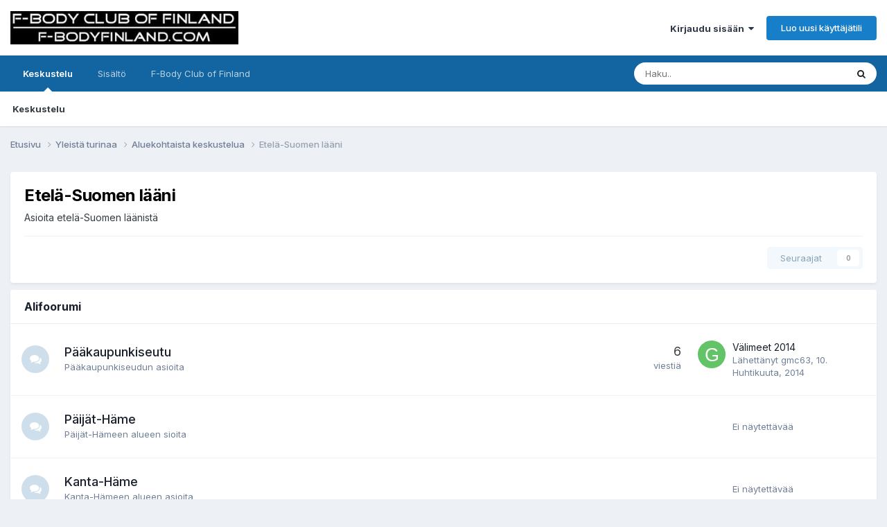

--- FILE ---
content_type: text/html;charset=UTF-8
request_url: https://f-bodyfinland.com/foorumi/forum/99-etel%C3%A4-suomen-l%C3%A4%C3%A4ni/
body_size: 7761
content:
<!DOCTYPE html>
<html lang="fi-FI" dir="ltr">
	<head>
		<meta charset="utf-8">
        
		<title>Etelä-Suomen lääni - F-Body Club of Finland</title>
		
		
		
		

	<meta name="viewport" content="width=device-width, initial-scale=1">


	
	


	<meta name="twitter:card" content="summary" />




	
		
	

	
		
			
				<meta name="description" content="Asioita etelä-Suomen läänistä">
			
		
	

	
		
			
				<meta property="og:title" content="Etelä-Suomen lääni">
			
		
	

	
		
			
				<meta property="og:description" content="Asioita etelä-Suomen läänistä">
			
		
	

	
		
			
				<meta property="og:url" content="https://f-bodyfinland.com/foorumi/forum/99-etel%C3%A4-suomen-l%C3%A4%C3%A4ni/">
			
		
	

	
		
			
				<meta name="robots" content="noindex, follow">
			
		
	

	
		
			
				<meta property="og:site_name" content="F-Body Club of Finland">
			
		
	

	
		
			
				<meta property="og:locale" content="fi_FI">
			
		
	


	
		<link rel="canonical" href="https://f-bodyfinland.com/foorumi/forum/99-etel%C3%A4-suomen-l%C3%A4%C3%A4ni/" />
	

	
		<link rel="last" href="https://f-bodyfinland.com/foorumi/forum/99-etel%C3%A4-suomen-l%C3%A4%C3%A4ni/" />
	





<link rel="manifest" href="https://f-bodyfinland.com/foorumi/manifest.webmanifest/">
<meta name="msapplication-config" content="https://f-bodyfinland.com/foorumi/browserconfig.xml/">
<meta name="msapplication-starturl" content="/">
<meta name="application-name" content="F-Body Club of Finland">
<meta name="apple-mobile-web-app-title" content="F-Body Club of Finland">

	<meta name="theme-color" content="#ffffff">






	

	
		
			<link rel="icon" sizes="36x36" href="https://f-bodyfinland.com/foorumi/uploads/monthly_2021_01/android-chrome-36x36.png?v=1711298309">
		
	

	
		
			<link rel="icon" sizes="48x48" href="https://f-bodyfinland.com/foorumi/uploads/monthly_2021_01/android-chrome-48x48.png?v=1711298309">
		
	

	
		
			<link rel="icon" sizes="72x72" href="https://f-bodyfinland.com/foorumi/uploads/monthly_2021_01/android-chrome-72x72.png?v=1711298309">
		
	

	
		
			<link rel="icon" sizes="96x96" href="https://f-bodyfinland.com/foorumi/uploads/monthly_2021_01/android-chrome-96x96.png?v=1711298309">
		
	

	
		
			<link rel="icon" sizes="144x144" href="https://f-bodyfinland.com/foorumi/uploads/monthly_2021_01/android-chrome-144x144.png?v=1711298309">
		
	

	
		
			<link rel="icon" sizes="192x192" href="https://f-bodyfinland.com/foorumi/uploads/monthly_2021_01/android-chrome-192x192.png?v=1711298309">
		
	

	
		
			<link rel="icon" sizes="256x256" href="https://f-bodyfinland.com/foorumi/uploads/monthly_2021_01/android-chrome-256x256.png?v=1711298309">
		
	

	
		
			<link rel="icon" sizes="384x384" href="https://f-bodyfinland.com/foorumi/uploads/monthly_2021_01/android-chrome-384x384.png?v=1711298309">
		
	

	
		
			<link rel="icon" sizes="512x512" href="https://f-bodyfinland.com/foorumi/uploads/monthly_2021_01/android-chrome-512x512.png?v=1711298309">
		
	

	
		
			<meta name="msapplication-square70x70logo" content="https://f-bodyfinland.com/foorumi/uploads/monthly_2021_01/msapplication-square70x70logo.png?v=1711298309"/>
		
	

	
		
			<meta name="msapplication-TileImage" content="https://f-bodyfinland.com/foorumi/uploads/monthly_2021_01/msapplication-TileImage.png?v=1711298309"/>
		
	

	
		
			<meta name="msapplication-square150x150logo" content="https://f-bodyfinland.com/foorumi/uploads/monthly_2021_01/msapplication-square150x150logo.png?v=1711298309"/>
		
	

	
		
			<meta name="msapplication-wide310x150logo" content="https://f-bodyfinland.com/foorumi/uploads/monthly_2021_01/msapplication-wide310x150logo.png?v=1711298309"/>
		
	

	
		
			<meta name="msapplication-square310x310logo" content="https://f-bodyfinland.com/foorumi/uploads/monthly_2021_01/msapplication-square310x310logo.png?v=1711298309"/>
		
	

	
		
			
				<link rel="apple-touch-icon" href="https://f-bodyfinland.com/foorumi/uploads/monthly_2021_01/apple-touch-icon-57x57.png?v=1711298309">
			
		
	

	
		
			
				<link rel="apple-touch-icon" sizes="60x60" href="https://f-bodyfinland.com/foorumi/uploads/monthly_2021_01/apple-touch-icon-60x60.png?v=1711298309">
			
		
	

	
		
			
				<link rel="apple-touch-icon" sizes="72x72" href="https://f-bodyfinland.com/foorumi/uploads/monthly_2021_01/apple-touch-icon-72x72.png?v=1711298309">
			
		
	

	
		
			
				<link rel="apple-touch-icon" sizes="76x76" href="https://f-bodyfinland.com/foorumi/uploads/monthly_2021_01/apple-touch-icon-76x76.png?v=1711298309">
			
		
	

	
		
			
				<link rel="apple-touch-icon" sizes="114x114" href="https://f-bodyfinland.com/foorumi/uploads/monthly_2021_01/apple-touch-icon-114x114.png?v=1711298309">
			
		
	

	
		
			
				<link rel="apple-touch-icon" sizes="120x120" href="https://f-bodyfinland.com/foorumi/uploads/monthly_2021_01/apple-touch-icon-120x120.png?v=1711298309">
			
		
	

	
		
			
				<link rel="apple-touch-icon" sizes="144x144" href="https://f-bodyfinland.com/foorumi/uploads/monthly_2021_01/apple-touch-icon-144x144.png?v=1711298309">
			
		
	

	
		
			
				<link rel="apple-touch-icon" sizes="152x152" href="https://f-bodyfinland.com/foorumi/uploads/monthly_2021_01/apple-touch-icon-152x152.png?v=1711298309">
			
		
	

	
		
			
				<link rel="apple-touch-icon" sizes="180x180" href="https://f-bodyfinland.com/foorumi/uploads/monthly_2021_01/apple-touch-icon-180x180.png?v=1711298309">
			
		
	





<link rel="preload" href="//f-bodyfinland.com/foorumi/applications/core/interface/font/fontawesome-webfont.woff2?v=4.7.0" as="font" crossorigin="anonymous">
		


	<link rel="preconnect" href="https://fonts.googleapis.com">
	<link rel="preconnect" href="https://fonts.gstatic.com" crossorigin>
	
		<link href="https://fonts.googleapis.com/css2?family=Inter:wght@300;400;500;600;700&display=swap" rel="stylesheet">
	



	<link rel='stylesheet' href='https://f-bodyfinland.com/foorumi/uploads/css_built_7/341e4a57816af3ba440d891ca87450ff_framework.css?v=d193a8ff6d1752218069' media='all'>

	<link rel='stylesheet' href='https://f-bodyfinland.com/foorumi/uploads/css_built_7/05e81b71abe4f22d6eb8d1a929494829_responsive.css?v=d193a8ff6d1752218069' media='all'>

	<link rel='stylesheet' href='https://f-bodyfinland.com/foorumi/uploads/css_built_7/20446cf2d164adcc029377cb04d43d17_flags.css?v=d193a8ff6d1752218069' media='all'>

	<link rel='stylesheet' href='https://f-bodyfinland.com/foorumi/uploads/css_built_7/90eb5adf50a8c640f633d47fd7eb1778_core.css?v=d193a8ff6d1752218069' media='all'>

	<link rel='stylesheet' href='https://f-bodyfinland.com/foorumi/uploads/css_built_7/5a0da001ccc2200dc5625c3f3934497d_core_responsive.css?v=d193a8ff6d1752218069' media='all'>

	<link rel='stylesheet' href='https://f-bodyfinland.com/foorumi/uploads/css_built_7/62e269ced0fdab7e30e026f1d30ae516_forums.css?v=d193a8ff6d1752218069' media='all'>

	<link rel='stylesheet' href='https://f-bodyfinland.com/foorumi/uploads/css_built_7/76e62c573090645fb99a15a363d8620e_forums_responsive.css?v=d193a8ff6d1752218069' media='all'>





<link rel='stylesheet' href='https://f-bodyfinland.com/foorumi/uploads/css_built_7/258adbb6e4f3e83cd3b355f84e3fa002_custom.css?v=d193a8ff6d1752218069' media='all'>




		
		

	
	<link rel='shortcut icon' href='https://f-bodyfinland.com/foorumi/uploads/monthly_2021_01/fbcof_logo.png' type="image/png">

	</head>
	<body class='ipsApp ipsApp_front ipsJS_none ipsClearfix' data-controller='core.front.core.app' data-message="" data-pageApp='forums' data-pageLocation='front' data-pageModule='forums' data-pageController='forums' data-pageID='99'  >
		
        

        

		<a href='#ipsLayout_mainArea' class='ipsHide' title='Go to main content on this page' accesskey='m'>Jump to content</a>
		





		<div id='ipsLayout_header' class='ipsClearfix'>
			<header>
				<div class='ipsLayout_container'>
					


<a href='https://f-bodyfinland.com/foorumi/' id='elLogo' accesskey='1'><img src="https://f-bodyfinland.com/foorumi/uploads/monthly_2023_07/f-bodylogo-uusi.jpg.18e9fb7fd39b5130aa5cd2e43357f603.jpg.fd0c95f7b9cd0850dd63ebf3e263a245.jpg" alt='F-Body Club of Finland'></a>

					
						

	<ul id='elUserNav' class='ipsList_inline cSignedOut ipsResponsive_showDesktop'>
		
        
		
        
        
            
            <li id='elSignInLink'>
                <a href='https://f-bodyfinland.com/foorumi/login/' data-ipsMenu-closeOnClick="false" data-ipsMenu id='elUserSignIn'>
                    Kirjaudu sisään &nbsp;<i class='fa fa-caret-down'></i>
                </a>
                
<div id='elUserSignIn_menu' class='ipsMenu ipsMenu_auto ipsHide'>
	<form accept-charset='utf-8' method='post' action='https://f-bodyfinland.com/foorumi/login/'>
		<input type="hidden" name="csrfKey" value="77ef7b5e00ff1394041c6fa67b338745">
		<input type="hidden" name="ref" value="aHR0cHM6Ly9mLWJvZHlmaW5sYW5kLmNvbS9mb29ydW1pL2ZvcnVtLzk5LWV0ZWwlQzMlQTQtc3VvbWVuLWwlQzMlQTQlQzMlQTRuaS8=">
		<div data-role="loginForm">
			
			
			
				
<div class="ipsPad ipsForm ipsForm_vertical">
	<h4 class="ipsType_sectionHead">Kirjaudu sisään</h4>
	<br><br>
	<ul class='ipsList_reset'>
		<li class="ipsFieldRow ipsFieldRow_noLabel ipsFieldRow_fullWidth">
			
			
				<input type="text" placeholder="Nimimerkki tai sähköpostiosoite" name="auth" autocomplete="email">
			
		</li>
		<li class="ipsFieldRow ipsFieldRow_noLabel ipsFieldRow_fullWidth">
			<input type="password" placeholder="Salasana" name="password" autocomplete="current-password">
		</li>
		<li class="ipsFieldRow ipsFieldRow_checkbox ipsClearfix">
			<span class="ipsCustomInput">
				<input type="checkbox" name="remember_me" id="remember_me_checkbox" value="1" checked aria-checked="true">
				<span></span>
			</span>
			<div class="ipsFieldRow_content">
				<label class="ipsFieldRow_label" for="remember_me_checkbox">Muista minut</label>
				<span class="ipsFieldRow_desc">Ei suositeltavaa yhteiskäyttölaitteilla</span>
			</div>
		</li>
		<li class="ipsFieldRow ipsFieldRow_fullWidth">
			<button type="submit" name="_processLogin" value="usernamepassword" class="ipsButton ipsButton_primary ipsButton_small" id="elSignIn_submit">Kirjaudu sisään</button>
			
				<p class="ipsType_right ipsType_small">
					
						<a href='https://f-bodyfinland.com/foorumi/lostpassword/' data-ipsDialog data-ipsDialog-title='Unohditko salasanasi?'>
					
					Unohditko salasanasi?</a>
				</p>
			
		</li>
	</ul>
</div>
			
		</div>
	</form>
</div>
            </li>
            
        
		
			<li>
				
					<a href='https://f-bodyfinland.com/foorumi/register/' data-ipsDialog data-ipsDialog-size='narrow' data-ipsDialog-title='Luo uusi käyttäjätili' id='elRegisterButton' class='ipsButton ipsButton_normal ipsButton_primary'>Luo uusi käyttäjätili</a>
				
			</li>
		
	</ul>

						
<ul class='ipsMobileHamburger ipsList_reset ipsResponsive_hideDesktop'>
	<li data-ipsDrawer data-ipsDrawer-drawerElem='#elMobileDrawer'>
		<a href='#' >
			
			
				
			
			
			
			<i class='fa fa-navicon'></i>
		</a>
	</li>
</ul>
					
				</div>
			</header>
			

	<nav data-controller='core.front.core.navBar' class=' ipsResponsive_showDesktop'>
		<div class='ipsNavBar_primary ipsLayout_container '>
			<ul data-role="primaryNavBar" class='ipsClearfix'>
				


	
		
		
			
		
		<li class='ipsNavBar_active' data-active id='elNavSecondary_1' data-role="navBarItem" data-navApp="core" data-navExt="CustomItem">
			
			
				<a href="https://f-bodyfinland.com/foorumi/"  data-navItem-id="1" data-navDefault>
					Keskustelu<span class='ipsNavBar_active__identifier'></span>
				</a>
			
			
				<ul class='ipsNavBar_secondary ' data-role='secondaryNavBar'>
					


	
	

	
		
		
			
		
		<li class='ipsNavBar_active' data-active id='elNavSecondary_10' data-role="navBarItem" data-navApp="forums" data-navExt="Forums">
			
			
				<a href="https://f-bodyfinland.com/foorumi/"  data-navItem-id="10" data-navDefault>
					Keskustelu<span class='ipsNavBar_active__identifier'></span>
				</a>
			
			
		</li>
	
	

	
	

	
	

	
	

	
	

					<li class='ipsHide' id='elNavigationMore_1' data-role='navMore'>
						<a href='#' data-ipsMenu data-ipsMenu-appendTo='#elNavigationMore_1' id='elNavigationMore_1_dropdown'>Lisävalinnat <i class='fa fa-caret-down'></i></a>
						<ul class='ipsHide ipsMenu ipsMenu_auto' id='elNavigationMore_1_dropdown_menu' data-role='moreDropdown'></ul>
					</li>
				</ul>
			
		</li>
	
	

	
		
		
		<li  id='elNavSecondary_2' data-role="navBarItem" data-navApp="core" data-navExt="CustomItem">
			
			
				<a href="https://f-bodyfinland.com/foorumi/discover/"  data-navItem-id="2" >
					Sisältö<span class='ipsNavBar_active__identifier'></span>
				</a>
			
			
				<ul class='ipsNavBar_secondary ipsHide' data-role='secondaryNavBar'>
					


	
	

	
	

	
	

	
	

	
		
		
		<li  id='elNavSecondary_8' data-role="navBarItem" data-navApp="core" data-navExt="Search">
			
			
				<a href="https://f-bodyfinland.com/foorumi/search/"  data-navItem-id="8" >
					Haku<span class='ipsNavBar_active__identifier'></span>
				</a>
			
			
		</li>
	
	

	
	

					<li class='ipsHide' id='elNavigationMore_2' data-role='navMore'>
						<a href='#' data-ipsMenu data-ipsMenu-appendTo='#elNavigationMore_2' id='elNavigationMore_2_dropdown'>Lisävalinnat <i class='fa fa-caret-down'></i></a>
						<ul class='ipsHide ipsMenu ipsMenu_auto' id='elNavigationMore_2_dropdown_menu' data-role='moreDropdown'></ul>
					</li>
				</ul>
			
		</li>
	
	

	
		
		
		<li  id='elNavSecondary_16' data-role="navBarItem" data-navApp="core" data-navExt="CustomItem">
			
			
				<a href="https://f-bodyfinland.com/"  data-navItem-id="16" >
					F-Body Club of Finland<span class='ipsNavBar_active__identifier'></span>
				</a>
			
			
				<ul class='ipsNavBar_secondary ipsHide' data-role='secondaryNavBar'>
					


	
	

	
	

					<li class='ipsHide' id='elNavigationMore_16' data-role='navMore'>
						<a href='#' data-ipsMenu data-ipsMenu-appendTo='#elNavigationMore_16' id='elNavigationMore_16_dropdown'>Lisävalinnat <i class='fa fa-caret-down'></i></a>
						<ul class='ipsHide ipsMenu ipsMenu_auto' id='elNavigationMore_16_dropdown_menu' data-role='moreDropdown'></ul>
					</li>
				</ul>
			
		</li>
	
	

				<li class='ipsHide' id='elNavigationMore' data-role='navMore'>
					<a href='#' data-ipsMenu data-ipsMenu-appendTo='#elNavigationMore' id='elNavigationMore_dropdown'>Lisävalinnat</a>
					<ul class='ipsNavBar_secondary ipsHide' data-role='secondaryNavBar'>
						<li class='ipsHide' id='elNavigationMore_more' data-role='navMore'>
							<a href='#' data-ipsMenu data-ipsMenu-appendTo='#elNavigationMore_more' id='elNavigationMore_more_dropdown'>Lisävalinnat <i class='fa fa-caret-down'></i></a>
							<ul class='ipsHide ipsMenu ipsMenu_auto' id='elNavigationMore_more_dropdown_menu' data-role='moreDropdown'></ul>
						</li>
					</ul>
				</li>
			</ul>
			

	<div id="elSearchWrapper">
		<div id='elSearch' data-controller="core.front.core.quickSearch">
			<form accept-charset='utf-8' action='//f-bodyfinland.com/foorumi/search/?do=quicksearch' method='post'>
                <input type='search' id='elSearchField' placeholder='Haku..' name='q' autocomplete='off' aria-label='Haku'>
                <details class='cSearchFilter'>
                    <summary class='cSearchFilter__text'></summary>
                    <ul class='cSearchFilter__menu'>
                        
                        <li><label><input type="radio" name="type" value="all" ><span class='cSearchFilter__menuText'>Kaikki</span></label></li>
                        
                            
                                <li><label><input type="radio" name="type" value='contextual_{&quot;type&quot;:&quot;forums_topic&quot;,&quot;nodes&quot;:99}' checked><span class='cSearchFilter__menuText'>Tämä alue</span></label></li>
                            
                        
                        
                            <li><label><input type="radio" name="type" value="forums_topic"><span class='cSearchFilter__menuText'>Viestit</span></label></li>
                        
                    </ul>
                </details>
				<button class='cSearchSubmit' type="submit" aria-label='Haku'><i class="fa fa-search"></i></button>
			</form>
		</div>
	</div>

		</div>
	</nav>

			
<ul id='elMobileNav' class='ipsResponsive_hideDesktop' data-controller='core.front.core.mobileNav'>
	
		
			
			
				
				
			
				
					<li id='elMobileBreadcrumb'>
						<a href='https://f-bodyfinland.com/foorumi/forum/98-aluekohtaista-keskustelua/'>
							<span>Aluekohtaista keskustelua</span>
						</a>
					</li>
				
				
			
				
				
			
		
	
	
	
	<li class='ipsHide'>
		<a data-action="defaultStream" href='https://f-bodyfinland.com/foorumi/discover/'><i class="fa fa-newspaper-o" aria-hidden="true"></i></a>
	</li>

	

	
		<li class='ipsJS_show'>
			<a href='https://f-bodyfinland.com/foorumi/search/'><i class='fa fa-search'></i></a>
		</li>
	
</ul>
		</div>
		<main id='ipsLayout_body' class='ipsLayout_container'>
			<div id='ipsLayout_contentArea'>
				<div id='ipsLayout_contentWrapper'>
					
<nav class='ipsBreadcrumb ipsBreadcrumb_top ipsFaded_withHover'>
	

	<ul class='ipsList_inline ipsPos_right'>
		
		<li  class='ipsHide'>
			<a data-action="defaultStream" class='ipsType_light '  href='https://f-bodyfinland.com/foorumi/discover/'><i class="fa fa-newspaper-o" aria-hidden="true"></i> <span>Sisältö</span></a>
		</li>
		
	</ul>

	<ul data-role="breadcrumbList">
		<li>
			<a title="Etusivu" href='https://f-bodyfinland.com/foorumi/'>
				<span>Etusivu <i class='fa fa-angle-right'></i></span>
			</a>
		</li>
		
		
			<li>
				
					<a href='https://f-bodyfinland.com/foorumi/forum/4-yleist%C3%A4-turinaa/'>
						<span>Yleistä turinaa <i class='fa fa-angle-right' aria-hidden="true"></i></span>
					</a>
				
			</li>
		
			<li>
				
					<a href='https://f-bodyfinland.com/foorumi/forum/98-aluekohtaista-keskustelua/'>
						<span>Aluekohtaista keskustelua <i class='fa fa-angle-right' aria-hidden="true"></i></span>
					</a>
				
			</li>
		
			<li>
				
					Etelä-Suomen lääni
				
			</li>
		
	</ul>
</nav>
					
					<div id='ipsLayout_mainArea'>
						
						
						
						

	




						




	
	<div class="ipsPageHeader  ipsBox ipsResponsive_pull ipsPadding ipsClearfix" >
		<header>
			
			<h1 class="ipsType_pageTitle">Etelä-Suomen lääni</h1>
			
				



<div class='ipsType_richText ipsType_normal' data-controller='core.front.core.lightboxedImages' >
Asioita etelä-Suomen läänistä
</div>

			
			
			
				<hr class='ipsHr ipsResponsive_hidePhone' />
				<div class='ipsClearfix ipsResponsive_hidePhone'>
					<div class='ipsPos_right'>
                        
                        

<div data-followApp='forums' data-followArea='forum' data-followID='99' data-controller='core.front.core.followButton'>
	

	<a href='https://f-bodyfinland.com/foorumi/login/' rel="nofollow" class="ipsFollow ipsPos_middle ipsButton ipsButton_light ipsButton_verySmall ipsButton_disabled" data-role="followButton" data-ipsTooltip title='Kirjaudu sisään seurataksesi sisältöä'>
		<span>Seuraajat</span>
		<span class='ipsCommentCount'>0</span>
	</a>

</div>
                    </div>
				</div>
			
		</header>
	</div>
	
	
		<div class='ipsList_reset cForumList ipsBox ipsSpacer_bottom ipsResponsive_pull' data-controller='core.global.core.table, forums.front.forum.forumList' data-baseURL=''>
			<h2 class='ipsType_sectionTitle ipsType_reset'>Alifoorumi</h2>
			
				<ol class="ipsDataList ipsDataList_zebra ipsDataList_large ipsAreaBackground_reset">
					
						



	<li class="cForumRow ipsDataItem ipsDataItem_responsivePhoto  ipsClearfix" data-forumID="113">
		<div class="ipsDataItem_icon ipsDataItem_category">
			
			
			
				
					
						<span class='ipsItemStatus ipsItemStatus_large cForumIcon_normal ipsItemStatus_read' 



>
							<i class="fa fa-comments"></i>
						</span>
					
				
			
		</div>
		<div class="ipsDataItem_main">
			<h4 class="ipsDataItem_title ipsType_break">
				
					<a href="https://f-bodyfinland.com/foorumi/forum/113-p%C3%A4%C3%A4kaupunkiseutu/">Pääkaupunkiseutu</a>
				
				
			</h4>
			
			
				



<div class='ipsType_richText ipsDataItem_meta ipsContained' data-controller='core.front.core.lightboxedImages' >
Pääkaupunkiseudun asioita
</div>

			
		</div>
		
			<div class="ipsDataItem_stats ipsDataItem_statsLarge">
				
					<dl>
						
						<dt class="ipsDataItem_stats_number">6</dt>
						<dd class="ipsDataItem_stats_type ipsType_light"> viestiä</dd>
					</dl>
				
				
			</div>
			<ul class="ipsDataItem_lastPoster ipsDataItem_withPhoto">
				
					<li>

	<span class='ipsUserPhoto ipsUserPhoto_tiny '>
		<img src='data:image/svg+xml,%3Csvg%20xmlns%3D%22http%3A%2F%2Fwww.w3.org%2F2000%2Fsvg%22%20viewBox%3D%220%200%201024%201024%22%20style%3D%22background%3A%2362c466%22%3E%3Cg%3E%3Ctext%20text-anchor%3D%22middle%22%20dy%3D%22.35em%22%20x%3D%22512%22%20y%3D%22512%22%20fill%3D%22%23ffffff%22%20font-size%3D%22700%22%20font-family%3D%22-apple-system%2C%20BlinkMacSystemFont%2C%20Roboto%2C%20Helvetica%2C%20Arial%2C%20sans-serif%22%3EG%3C%2Ftext%3E%3C%2Fg%3E%3C%2Fsvg%3E' alt='gmc63' loading="lazy">
	</span>
</li>
					<li class='ipsDataItem_lastPoster__title'><a href="https://f-bodyfinland.com/foorumi/topic/18793-v%C3%A4limeet-2014/" title='Välimeet 2014'>Välimeet 2014</a></li>
					<li class='ipsType_light ipsType_blendLinks'>
						
							Lähettänyt 


gmc63, 
						
						
							<a href='https://f-bodyfinland.com/foorumi/topic/18793-v%C3%A4limeet-2014/' title='Go to last post'><time datetime='2014-04-10T11:55:29Z' title='10.04.2014 11:55' data-short='11 vuotta'>10. Huhtikuuta, 2014</time></a>
						
					</li>
				
			</ul>	
		
		
	</li>

					
						



	<li class="cForumRow ipsDataItem ipsDataItem_responsivePhoto  ipsClearfix" data-forumID="114">
		<div class="ipsDataItem_icon ipsDataItem_category">
			
			
			
				
					
						<span class='ipsItemStatus ipsItemStatus_large cForumIcon_normal ipsItemStatus_read' 



>
							<i class="fa fa-comments"></i>
						</span>
					
				
			
		</div>
		<div class="ipsDataItem_main">
			<h4 class="ipsDataItem_title ipsType_break">
				
					<a href="https://f-bodyfinland.com/foorumi/forum/114-p%C3%A4ij%C3%A4t-h%C3%A4me/">Päijät-Häme</a>
				
				
			</h4>
			
			
				



<div class='ipsType_richText ipsDataItem_meta ipsContained' data-controller='core.front.core.lightboxedImages' >
Päijät-Hämeen alueen sioita
</div>

			
		</div>
		
			<div class="ipsDataItem_stats ipsDataItem_statsLarge">
				
				
			</div>
			<ul class="ipsDataItem_lastPoster ipsDataItem_withPhoto">
				
					<li class='ipsType_light ipsResponsive_showDesktop'>Ei näytettävää</li>
				
			</ul>	
		
		
	</li>

					
						



	<li class="cForumRow ipsDataItem ipsDataItem_responsivePhoto  ipsClearfix" data-forumID="115">
		<div class="ipsDataItem_icon ipsDataItem_category">
			
			
			
				
					
						<span class='ipsItemStatus ipsItemStatus_large cForumIcon_normal ipsItemStatus_read' 



>
							<i class="fa fa-comments"></i>
						</span>
					
				
			
		</div>
		<div class="ipsDataItem_main">
			<h4 class="ipsDataItem_title ipsType_break">
				
					<a href="https://f-bodyfinland.com/foorumi/forum/115-kanta-h%C3%A4me/">Kanta-Häme</a>
				
				
			</h4>
			
			
				



<div class='ipsType_richText ipsDataItem_meta ipsContained' data-controller='core.front.core.lightboxedImages' >
Kanta-Hämeen alueen asioita
</div>

			
		</div>
		
			<div class="ipsDataItem_stats ipsDataItem_statsLarge">
				
				
			</div>
			<ul class="ipsDataItem_lastPoster ipsDataItem_withPhoto">
				
					<li class='ipsType_light ipsResponsive_showDesktop'>Ei näytettävää</li>
				
			</ul>	
		
		
	</li>

					
						



	<li class="cForumRow ipsDataItem ipsDataItem_responsivePhoto  ipsClearfix" data-forumID="116">
		<div class="ipsDataItem_icon ipsDataItem_category">
			
			
			
				
					
						<span class='ipsItemStatus ipsItemStatus_large cForumIcon_normal ipsItemStatus_read' 



>
							<i class="fa fa-comments"></i>
						</span>
					
				
			
		</div>
		<div class="ipsDataItem_main">
			<h4 class="ipsDataItem_title ipsType_break">
				
					<a href="https://f-bodyfinland.com/foorumi/forum/116-kymenlaakso/">Kymenlaakso</a>
				
				
			</h4>
			
			
				



<div class='ipsType_richText ipsDataItem_meta ipsContained' data-controller='core.front.core.lightboxedImages' >
Kymenlaakson alueen asioita
</div>

			
		</div>
		
			<div class="ipsDataItem_stats ipsDataItem_statsLarge">
				
				
			</div>
			<ul class="ipsDataItem_lastPoster ipsDataItem_withPhoto">
				
					<li class='ipsType_light ipsResponsive_showDesktop'>Ei näytettävää</li>
				
			</ul>	
		
		
	</li>

					
						



	<li class="cForumRow ipsDataItem ipsDataItem_responsivePhoto  ipsClearfix" data-forumID="117">
		<div class="ipsDataItem_icon ipsDataItem_category">
			
			
			
				
					
						<span class='ipsItemStatus ipsItemStatus_large cForumIcon_normal ipsItemStatus_read' 



>
							<i class="fa fa-comments"></i>
						</span>
					
				
			
		</div>
		<div class="ipsDataItem_main">
			<h4 class="ipsDataItem_title ipsType_break">
				
					<a href="https://f-bodyfinland.com/foorumi/forum/117-etel%C3%A4-karjala/">Etelä-Karjala</a>
				
				
			</h4>
			
			
				



<div class='ipsType_richText ipsDataItem_meta ipsContained' data-controller='core.front.core.lightboxedImages' >
Etelä-Karjalan alueen asioita
</div>

			
		</div>
		
			<div class="ipsDataItem_stats ipsDataItem_statsLarge">
				
				
			</div>
			<ul class="ipsDataItem_lastPoster ipsDataItem_withPhoto">
				
					<li class='ipsType_light ipsResponsive_showDesktop'>Ei näytettävää</li>
				
			</ul>	
		
		
	</li>

					
						



	<li class="cForumRow ipsDataItem ipsDataItem_responsivePhoto  ipsClearfix" data-forumID="129">
		<div class="ipsDataItem_icon ipsDataItem_category">
			
			
			
				
					
						<span class='ipsItemStatus ipsItemStatus_large cForumIcon_normal ipsItemStatus_read' 



>
							<i class="fa fa-comments"></i>
						</span>
					
				
			
		</div>
		<div class="ipsDataItem_main">
			<h4 class="ipsDataItem_title ipsType_break">
				
					<a href="https://f-bodyfinland.com/foorumi/forum/129-it%C3%A4-uusimaa/">Itä-Uusimaa</a>
				
				
			</h4>
			
			
				



<div class='ipsType_richText ipsDataItem_meta ipsContained' data-controller='core.front.core.lightboxedImages' >
Itä-Uudenmaan alueen asioita
</div>

			
		</div>
		
			<div class="ipsDataItem_stats ipsDataItem_statsLarge">
				
				
			</div>
			<ul class="ipsDataItem_lastPoster ipsDataItem_withPhoto">
				
					<li class='ipsType_light ipsResponsive_showDesktop'>Ei näytettävää</li>
				
			</ul>	
		
		
	</li>

					
						



	<li class="cForumRow ipsDataItem ipsDataItem_responsivePhoto  ipsClearfix" data-forumID="130">
		<div class="ipsDataItem_icon ipsDataItem_category">
			
			
			
				
					
						<span class='ipsItemStatus ipsItemStatus_large cForumIcon_normal ipsItemStatus_read' 



>
							<i class="fa fa-comments"></i>
						</span>
					
				
			
		</div>
		<div class="ipsDataItem_main">
			<h4 class="ipsDataItem_title ipsType_break">
				
					<a href="https://f-bodyfinland.com/foorumi/forum/130-uusimaa/">Uusimaa</a>
				
				
			</h4>
			
			
				



<div class='ipsType_richText ipsDataItem_meta ipsContained' data-controller='core.front.core.lightboxedImages' >
Uudenmaan alueen asioita
</div>

			
		</div>
		
			<div class="ipsDataItem_stats ipsDataItem_statsLarge">
				
				
			</div>
			<ul class="ipsDataItem_lastPoster ipsDataItem_withPhoto">
				
					<li class='ipsType_light ipsResponsive_showDesktop'>Ei näytettävää</li>
				
			</ul>	
		
		
	</li>

					
				</ol>
							
		</div>
	

<div data-controller='forums.front.forum.forumPage'>
	<ul class="ipsToolList ipsToolList_horizontal ipsSpacer_both">
		






	</ul>
	
<div class='ipsBox ipsResponsive_pull' data-baseurl='https://f-bodyfinland.com/foorumi/forum/99-etel%C3%A4-suomen-l%C3%A4%C3%A4ni/' data-resort='listResort' data-tableID='topics'  data-controller='core.global.core.table'>
	
		<h2 class='ipsType_sectionTitle ipsHide ipsType_medium ipsType_reset ipsClear'>0 aihetta</h2>
	

	
	
		
			<div class='ipsType_center ipsPadding'>
				<p class='ipsType_reset ipsType_large ipsMargin_bottom'>Ei näytettävää</p>

				
			</div>
		
	

	<div class="ipsButtonBar ipsPad_half ipsClearfix ipsClear ipsHide" data-role="tablePagination">
		


	</div>
</div>
</div>

	<div class='ipsBox ipsPadding ipsResponsive_pull ipsResponsive_showPhone ipsMargin_vertical'>
		<div class='ipsShareLinks'>
            
			
				<div>
					

<div data-followApp='forums' data-followArea='forum' data-followID='99' data-controller='core.front.core.followButton'>
	

	<a href='https://f-bodyfinland.com/foorumi/login/' rel="nofollow" class="ipsFollow ipsPos_middle ipsButton ipsButton_light ipsButton_verySmall ipsButton_disabled" data-role="followButton" data-ipsTooltip title='Kirjaudu sisään seurataksesi sisältöä'>
		<span>Seuraajat</span>
		<span class='ipsCommentCount'>0</span>
	</a>

</div>
				</div>
			
		</div>
	</div>



						


					</div>
					


					
<nav class='ipsBreadcrumb ipsBreadcrumb_bottom ipsFaded_withHover'>
	
		


	

	<ul class='ipsList_inline ipsPos_right'>
		
		<li  class='ipsHide'>
			<a data-action="defaultStream" class='ipsType_light '  href='https://f-bodyfinland.com/foorumi/discover/'><i class="fa fa-newspaper-o" aria-hidden="true"></i> <span>Sisältö</span></a>
		</li>
		
	</ul>

	<ul data-role="breadcrumbList">
		<li>
			<a title="Etusivu" href='https://f-bodyfinland.com/foorumi/'>
				<span>Etusivu <i class='fa fa-angle-right'></i></span>
			</a>
		</li>
		
		
			<li>
				
					<a href='https://f-bodyfinland.com/foorumi/forum/4-yleist%C3%A4-turinaa/'>
						<span>Yleistä turinaa <i class='fa fa-angle-right' aria-hidden="true"></i></span>
					</a>
				
			</li>
		
			<li>
				
					<a href='https://f-bodyfinland.com/foorumi/forum/98-aluekohtaista-keskustelua/'>
						<span>Aluekohtaista keskustelua <i class='fa fa-angle-right' aria-hidden="true"></i></span>
					</a>
				
			</li>
		
			<li>
				
					Etelä-Suomen lääni
				
			</li>
		
	</ul>
</nav>
				</div>
			</div>
			
		</main>
		<footer id='ipsLayout_footer' class='ipsClearfix'>
			<div class='ipsLayout_container'>
				
				

<ul id='elFooterSocialLinks' class='ipsList_inline ipsType_center ipsSpacer_top'>
	

	
		<li class='cUserNav_icon'>
			<a href='https://www.facebook.com/groups/4983457383' target='_blank' class='cShareLink cShareLink_facebook' rel='noopener noreferrer'><i class='fa fa-facebook'></i></a>
        </li>
	

</ul>


<ul class='ipsList_inline ipsType_center ipsSpacer_top' id="elFooterLinks">
	
	
		<li>
			<a href='#elNavLang_menu' id='elNavLang' data-ipsMenu data-ipsMenu-above>Language / Kielivalinta <i class='fa fa-caret-down'></i></a>
			<ul id='elNavLang_menu' class='ipsMenu ipsMenu_selectable ipsHide'>
			
				<li class='ipsMenu_item ipsMenu_itemChecked'>
					<form action="//f-bodyfinland.com/foorumi/language/?csrfKey=77ef7b5e00ff1394041c6fa67b338745" method="post">
					<input type="hidden" name="ref" value="aHR0cHM6Ly9mLWJvZHlmaW5sYW5kLmNvbS9mb29ydW1pL2ZvcnVtLzk5LWV0ZWwlQzMlQTQtc3VvbWVuLWwlQzMlQTQlQzMlQTRuaS8=">
					<button type='submit' name='id' value='2' class='ipsButton ipsButton_link ipsButton_link_secondary'><i class='ipsFlag ipsFlag-fi'></i> Finnish (Oletus)</button>
					</form>
				</li>
			
				<li class='ipsMenu_item'>
					<form action="//f-bodyfinland.com/foorumi/language/?csrfKey=77ef7b5e00ff1394041c6fa67b338745" method="post">
					<input type="hidden" name="ref" value="aHR0cHM6Ly9mLWJvZHlmaW5sYW5kLmNvbS9mb29ydW1pL2ZvcnVtLzk5LWV0ZWwlQzMlQTQtc3VvbWVuLWwlQzMlQTQlQzMlQTRuaS8=">
					<button type='submit' name='id' value='1' class='ipsButton ipsButton_link ipsButton_link_secondary'><i class='ipsFlag ipsFlag-us'></i> English (USA) </button>
					</form>
				</li>
			
			</ul>
		</li>
	
	
	
	
	
		<li><a rel="nofollow" href='https://f-bodyfinland.com/foorumi/contact/' data-ipsdialog  data-ipsdialog-title="Ota yhteyttä ylläpitoon">Ota yhteyttä ylläpitoon</a></li>
	
	<li><a rel="nofollow" href='https://f-bodyfinland.com/foorumi/cookies/'>Cookies</a></li>

</ul>	


<p id='elCopyright'>
	<span id='elCopyright_userLine'>© F-Body Club of Finland</span>
	<a rel='nofollow' title='Invision Community' href='https://www.invisioncommunity.com/'>Powered by Invision Community</a>
</p>
			</div>
		</footer>
		
<div id='elMobileDrawer' class='ipsDrawer ipsHide'>
	<div class='ipsDrawer_menu'>
		<a href='#' class='ipsDrawer_close' data-action='close'><span>&times;</span></a>
		<div class='ipsDrawer_content ipsFlex ipsFlex-fd:column'>
			
				<div class='ipsPadding ipsBorder_bottom'>
					<ul class='ipsToolList ipsToolList_vertical'>
						<li>
							<a href='https://f-bodyfinland.com/foorumi/login/' id='elSigninButton_mobile' class='ipsButton ipsButton_light ipsButton_small ipsButton_fullWidth'>Kirjaudu sisään</a>
						</li>
						
							<li>
								
									<a href='https://f-bodyfinland.com/foorumi/register/' data-ipsDialog data-ipsDialog-size='narrow' data-ipsDialog-title='Luo uusi käyttäjätili' data-ipsDialog-fixed='true' id='elRegisterButton_mobile' class='ipsButton ipsButton_small ipsButton_fullWidth ipsButton_important'>Luo uusi käyttäjätili</a>
								
							</li>
						
					</ul>
				</div>
			

			

			<ul class='ipsDrawer_list ipsFlex-flex:11'>
				

				
				
				
				
					
						
						
							<li class='ipsDrawer_itemParent'>
								<h4 class='ipsDrawer_title'><a href='#'>Keskustelu</a></h4>
								<ul class='ipsDrawer_list'>
									<li data-action="back"><a href='#'>Takaisin</a></li>
									
									
										
										
										
											
										
											
												
													
													
									
													
									
									
									
										


	

	
		
			<li>
				<a href='https://f-bodyfinland.com/foorumi/' >
					Keskustelu
				</a>
			</li>
		
	

	

	

	

	

										
								</ul>
							</li>
						
					
				
					
						
						
							<li class='ipsDrawer_itemParent'>
								<h4 class='ipsDrawer_title'><a href='#'>Sisältö</a></h4>
								<ul class='ipsDrawer_list'>
									<li data-action="back"><a href='#'>Takaisin</a></li>
									
									
										
										
										
											
										
											
										
											
										
											
										
											
												
											
										
											
										
									
													
									
										<li><a href='https://f-bodyfinland.com/foorumi/discover/'>Sisältö</a></li>
									
									
									
										


	

	

	

	

	
		
			<li>
				<a href='https://f-bodyfinland.com/foorumi/search/' >
					Haku
				</a>
			</li>
		
	

	

										
								</ul>
							</li>
						
					
				
					
						
						
							<li class='ipsDrawer_itemParent'>
								<h4 class='ipsDrawer_title'><a href='#'>F-Body Club of Finland</a></h4>
								<ul class='ipsDrawer_list'>
									<li data-action="back"><a href='#'>Takaisin</a></li>
									
									
										
										
										
											
										
											
										
									
													
									
										<li><a href='https://f-bodyfinland.com/'>F-Body Club of Finland</a></li>
									
									
									
										


	

	

										
								</ul>
							</li>
						
					
				
				
			</ul>

			
		</div>
	</div>
</div>

<div id='elMobileCreateMenuDrawer' class='ipsDrawer ipsHide'>
	<div class='ipsDrawer_menu'>
		<a href='#' class='ipsDrawer_close' data-action='close'><span>&times;</span></a>
		<div class='ipsDrawer_content ipsSpacer_bottom ipsPad'>
			<ul class='ipsDrawer_list'>
				<li class="ipsDrawer_listTitle ipsType_reset">Luo uusi...</li>
				
			</ul>
		</div>
	</div>
</div>
		
		

	
	<script type='text/javascript'>
		var ipsDebug = false;		
	
		var CKEDITOR_BASEPATH = '//f-bodyfinland.com/foorumi/applications/core/interface/ckeditor/ckeditor/';
	
		var ipsSettings = {
			
			
			cookie_path: "/foorumi/",
			
			cookie_prefix: "ips4_",
			
			
			cookie_ssl: true,
			
            essential_cookies: ["oauth_authorize","member_id","login_key","clearAutosave","lastSearch","device_key","IPSSessionFront","loggedIn","noCache","hasJS","cookie_consent","cookie_consent_optional","language","forumpass_*"],
			upload_imgURL: "",
			message_imgURL: "",
			notification_imgURL: "",
			baseURL: "//f-bodyfinland.com/foorumi/",
			jsURL: "//f-bodyfinland.com/foorumi/applications/core/interface/js/js.php",
			csrfKey: "77ef7b5e00ff1394041c6fa67b338745",
			antiCache: "d193a8ff6d1752218069",
			jsAntiCache: "d193a8ff6d1769196368",
			disableNotificationSounds: true,
			useCompiledFiles: true,
			links_external: true,
			memberID: 0,
			lazyLoadEnabled: true,
			blankImg: "//f-bodyfinland.com/foorumi/applications/core/interface/js/spacer.png",
			googleAnalyticsEnabled: false,
			matomoEnabled: false,
			viewProfiles: false,
			mapProvider: 'none',
			mapApiKey: '',
			pushPublicKey: "BKCOmcVCiLpCilr9HFqNrgqTaPCgeXqnEG6yfiJqqI3CYiuNB-uRmSjgQ99HzrBVCGU_hM1l0QkqSYNVlxBvqps",
			relativeDates: true
		};
		
		
		
		
			ipsSettings['maxImageDimensions'] = {
				width: 1000,
				height: 750
			};
		
		
	</script>





<script type='text/javascript' src='https://f-bodyfinland.com/foorumi/uploads/javascript_global/root_library.js?v=d193a8ff6d1769196368' data-ips></script>


<script type='text/javascript' src='https://f-bodyfinland.com/foorumi/uploads/javascript_global/root_js_lang_2.js?v=d193a8ff6d1769196368' data-ips></script>


<script type='text/javascript' src='https://f-bodyfinland.com/foorumi/uploads/javascript_global/root_framework.js?v=d193a8ff6d1769196368' data-ips></script>


<script type='text/javascript' src='https://f-bodyfinland.com/foorumi/uploads/javascript_core/global_global_core.js?v=d193a8ff6d1769196368' data-ips></script>


<script type='text/javascript' src='https://f-bodyfinland.com/foorumi/uploads/javascript_global/root_front.js?v=d193a8ff6d1769196368' data-ips></script>


<script type='text/javascript' src='https://f-bodyfinland.com/foorumi/uploads/javascript_core/front_front_core.js?v=d193a8ff6d1769196368' data-ips></script>


<script type='text/javascript' src='https://f-bodyfinland.com/foorumi/uploads/javascript_forums/front_front_forum.js?v=d193a8ff6d1769196368' data-ips></script>


<script type='text/javascript' src='https://f-bodyfinland.com/foorumi/uploads/javascript_global/root_map.js?v=d193a8ff6d1769196368' data-ips></script>



	<script type='text/javascript'>
		
			ips.setSetting( 'date_format', jQuery.parseJSON('"dd.mm.yy"') );
		
			ips.setSetting( 'date_first_day', jQuery.parseJSON('0') );
		
			ips.setSetting( 'ipb_url_filter_option', jQuery.parseJSON('"none"') );
		
			ips.setSetting( 'url_filter_any_action', jQuery.parseJSON('"allow"') );
		
			ips.setSetting( 'bypass_profanity', jQuery.parseJSON('0') );
		
			ips.setSetting( 'emoji_style', jQuery.parseJSON('"native"') );
		
			ips.setSetting( 'emoji_shortcodes', jQuery.parseJSON('true') );
		
			ips.setSetting( 'emoji_ascii', jQuery.parseJSON('true') );
		
			ips.setSetting( 'emoji_cache', jQuery.parseJSON('1688536154') );
		
			ips.setSetting( 'image_jpg_quality', jQuery.parseJSON('85') );
		
			ips.setSetting( 'cloud2', jQuery.parseJSON('false') );
		
			ips.setSetting( 'isAnonymous', jQuery.parseJSON('false') );
		
		
        
    </script>



<script type='application/ld+json'>
{
    "@context": "http://www.schema.org",
    "publisher": "https://f-bodyfinland.com/foorumi/#organization",
    "@type": "WebSite",
    "@id": "https://f-bodyfinland.com/foorumi/#website",
    "mainEntityOfPage": "https://f-bodyfinland.com/foorumi/",
    "name": "F-Body Club of Finland",
    "url": "https://f-bodyfinland.com/foorumi/",
    "potentialAction": {
        "type": "SearchAction",
        "query-input": "required name=query",
        "target": "https://f-bodyfinland.com/foorumi/search/?q={query}"
    },
    "inLanguage": [
        {
            "@type": "Language",
            "name": "Finnish",
            "alternateName": "fi-FI"
        },
        {
            "@type": "Language",
            "name": "English (USA)",
            "alternateName": "en-US"
        }
    ]
}	
</script>

<script type='application/ld+json'>
{
    "@context": "http://www.schema.org",
    "@type": "Organization",
    "@id": "https://f-bodyfinland.com/foorumi/#organization",
    "mainEntityOfPage": "https://f-bodyfinland.com/foorumi/",
    "name": "F-Body Club of Finland",
    "url": "https://f-bodyfinland.com/foorumi/",
    "logo": {
        "@type": "ImageObject",
        "@id": "https://f-bodyfinland.com/foorumi/#logo",
        "url": "https://f-bodyfinland.com/foorumi/uploads/monthly_2023_07/f-bodylogo-uusi.jpg.18e9fb7fd39b5130aa5cd2e43357f603.jpg.fd0c95f7b9cd0850dd63ebf3e263a245.jpg"
    },
    "sameAs": [
        "https://www.facebook.com/groups/4983457383"
    ]
}	
</script>

<script type='application/ld+json'>
{
    "@context": "http://schema.org",
    "@type": "BreadcrumbList",
    "itemListElement": [
        {
            "@type": "ListItem",
            "position": 1,
            "item": {
                "name": "Yleistä turinaa",
                "@id": "https://f-bodyfinland.com/foorumi/forum/4-yleist%C3%A4-turinaa/"
            }
        },
        {
            "@type": "ListItem",
            "position": 2,
            "item": {
                "name": "Aluekohtaista keskustelua",
                "@id": "https://f-bodyfinland.com/foorumi/forum/98-aluekohtaista-keskustelua/"
            }
        },
        {
            "@type": "ListItem",
            "position": 3,
            "item": {
                "name": "Etelä-Suomen lääni"
            }
        }
    ]
}	
</script>

<script type='application/ld+json'>
{
    "@context": "http://schema.org",
    "@type": "ContactPage",
    "url": "https://f-bodyfinland.com/foorumi/contact/"
}	
</script>



<script type='text/javascript'>
    (() => {
        let gqlKeys = [];
        for (let [k, v] of Object.entries(gqlKeys)) {
            ips.setGraphQlData(k, v);
        }
    })();
</script>
		
		<!--ipsQueryLog-->
		<!--ipsCachingLog-->
		
		
		
        
	</body>
</html>

--- FILE ---
content_type: text/javascript
request_url: https://f-bodyfinland.com/foorumi/uploads/javascript_global/root_map.js?v=d193a8ff6d1769196368
body_size: 293
content:
var ipsJavascriptMap={"core":{"global_core":"https://f-bodyfinland.com/foorumi/uploads/javascript_core/global_global_core.js","front_core":"https://f-bodyfinland.com/foorumi/uploads/javascript_core/front_front_core.js","front_streams":"https://f-bodyfinland.com/foorumi/uploads/javascript_core/front_front_streams.js","front_statuses":"https://f-bodyfinland.com/foorumi/uploads/javascript_core/front_front_statuses.js","front_widgets":"https://f-bodyfinland.com/foorumi/uploads/javascript_core/front_front_widgets.js","front_system":"https://f-bodyfinland.com/foorumi/uploads/javascript_core/front_front_system.js","front_profile":"https://f-bodyfinland.com/foorumi/uploads/javascript_core/front_front_profile.js","front_search":"https://f-bodyfinland.com/foorumi/uploads/javascript_core/front_front_search.js","front_messages":"https://f-bodyfinland.com/foorumi/uploads/javascript_core/front_front_messages.js","front_modcp":"https://f-bodyfinland.com/foorumi/uploads/javascript_core/front_front_modcp.js","front_ignore":"https://f-bodyfinland.com/foorumi/uploads/javascript_core/front_front_ignore.js","admin_core":"https://f-bodyfinland.com/foorumi/uploads/javascript_core/admin_admin_core.js","admin_dashboard":"https://f-bodyfinland.com/foorumi/uploads/javascript_core/admin_admin_dashboard.js","admin_system":"https://f-bodyfinland.com/foorumi/uploads/javascript_core/admin_admin_system.js","admin_members":"https://f-bodyfinland.com/foorumi/uploads/javascript_core/admin_admin_members.js","admin_support":"https://f-bodyfinland.com/foorumi/uploads/javascript_core/admin_admin_support.js","admin_files":"https://f-bodyfinland.com/foorumi/uploads/javascript_core/admin_admin_files.js","admin_settings":"https://f-bodyfinland.com/foorumi/uploads/javascript_core/admin_admin_settings.js"},"forums":{"front_topic":"https://f-bodyfinland.com/foorumi/uploads/javascript_forums/front_front_topic.js","front_forum":"https://f-bodyfinland.com/foorumi/uploads/javascript_forums/front_front_forum.js"}};;